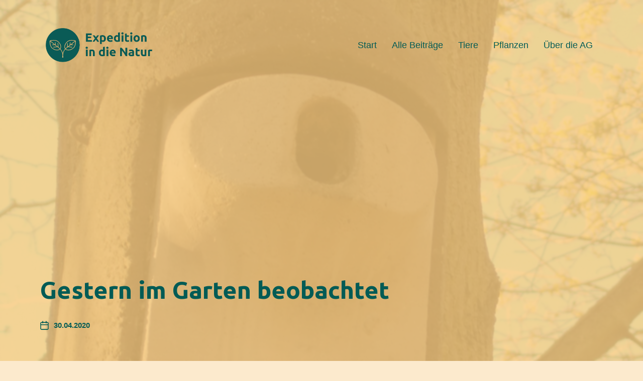

--- FILE ---
content_type: text/html; charset=UTF-8
request_url: https://expedition-in-die-natur.de/gestern-im-garten-beobachtet-5/
body_size: 10593
content:
<!DOCTYPE html>

<html class="no-js" lang="de">

	<head>

		<meta http-equiv="content-type" content="text/html" charset="UTF-8" />
		<meta name="viewport" content="width=device-width, initial-scale=1.0" />

		<link rel="profile" href="http://gmpg.org/xfn/11">

		<title>Gestern im Garten beobachtet &#8211; Expedition in die Natur</title>
<meta name='robots' content='max-image-preview:large' />
<link rel='dns-prefetch' href='//s.w.org' />
<link rel="alternate" type="application/rss+xml" title="Expedition in die Natur &raquo; Feed" href="https://expedition-in-die-natur.de/feed/" />
<link rel="alternate" type="application/rss+xml" title="Expedition in die Natur &raquo; Kommentar-Feed" href="https://expedition-in-die-natur.de/comments/feed/" />
<link rel="alternate" type="application/rss+xml" title="Expedition in die Natur &raquo; Gestern im Garten beobachtet-Kommentar-Feed" href="https://expedition-in-die-natur.de/gestern-im-garten-beobachtet-5/feed/" />
		<script type="text/javascript">
			window._wpemojiSettings = {"baseUrl":"https:\/\/s.w.org\/images\/core\/emoji\/13.1.0\/72x72\/","ext":".png","svgUrl":"https:\/\/s.w.org\/images\/core\/emoji\/13.1.0\/svg\/","svgExt":".svg","source":{"concatemoji":"https:\/\/expedition-in-die-natur.de\/wp-includes\/js\/wp-emoji-release.min.js?ver=5.8.12"}};
			!function(e,a,t){var n,r,o,i=a.createElement("canvas"),p=i.getContext&&i.getContext("2d");function s(e,t){var a=String.fromCharCode;p.clearRect(0,0,i.width,i.height),p.fillText(a.apply(this,e),0,0);e=i.toDataURL();return p.clearRect(0,0,i.width,i.height),p.fillText(a.apply(this,t),0,0),e===i.toDataURL()}function c(e){var t=a.createElement("script");t.src=e,t.defer=t.type="text/javascript",a.getElementsByTagName("head")[0].appendChild(t)}for(o=Array("flag","emoji"),t.supports={everything:!0,everythingExceptFlag:!0},r=0;r<o.length;r++)t.supports[o[r]]=function(e){if(!p||!p.fillText)return!1;switch(p.textBaseline="top",p.font="600 32px Arial",e){case"flag":return s([127987,65039,8205,9895,65039],[127987,65039,8203,9895,65039])?!1:!s([55356,56826,55356,56819],[55356,56826,8203,55356,56819])&&!s([55356,57332,56128,56423,56128,56418,56128,56421,56128,56430,56128,56423,56128,56447],[55356,57332,8203,56128,56423,8203,56128,56418,8203,56128,56421,8203,56128,56430,8203,56128,56423,8203,56128,56447]);case"emoji":return!s([10084,65039,8205,55357,56613],[10084,65039,8203,55357,56613])}return!1}(o[r]),t.supports.everything=t.supports.everything&&t.supports[o[r]],"flag"!==o[r]&&(t.supports.everythingExceptFlag=t.supports.everythingExceptFlag&&t.supports[o[r]]);t.supports.everythingExceptFlag=t.supports.everythingExceptFlag&&!t.supports.flag,t.DOMReady=!1,t.readyCallback=function(){t.DOMReady=!0},t.supports.everything||(n=function(){t.readyCallback()},a.addEventListener?(a.addEventListener("DOMContentLoaded",n,!1),e.addEventListener("load",n,!1)):(e.attachEvent("onload",n),a.attachEvent("onreadystatechange",function(){"complete"===a.readyState&&t.readyCallback()})),(n=t.source||{}).concatemoji?c(n.concatemoji):n.wpemoji&&n.twemoji&&(c(n.twemoji),c(n.wpemoji)))}(window,document,window._wpemojiSettings);
		</script>
		<style type="text/css">
img.wp-smiley,
img.emoji {
	display: inline !important;
	border: none !important;
	box-shadow: none !important;
	height: 1em !important;
	width: 1em !important;
	margin: 0 .07em !important;
	vertical-align: -0.1em !important;
	background: none !important;
	padding: 0 !important;
}
</style>
	<link rel='stylesheet' id='wp-block-library-css'  href='https://expedition-in-die-natur.de/wp-includes/css/dist/block-library/style.min.css?ver=5.8.12' type='text/css' media='all' />
<link rel='stylesheet' id='foobox-free-min-css'  href='https://expedition-in-die-natur.de/wp-content/plugins/foobox-image-lightbox/free/css/foobox.free.min.css?ver=2.7.16' type='text/css' media='all' />
<link rel='stylesheet' id='chaplin-google-fonts-css'  href='//fonts.googleapis.com/css?family=Ubuntu%3A400%2C700%2C400italic%2C700italic%7COpen+Sans%3A400%2C500%2C600%2C700%2C400italic%2C700italic&#038;ver=1' type='text/css' media='all' />
<link rel='stylesheet' id='chaplin-style-css'  href='https://expedition-in-die-natur.de/wp-content/themes/chaplin/style.css?ver=2.6.7' type='text/css' media='all' />
<style id='chaplin-style-inline-css' type='text/css'>
:root{--body-font:Open Sans,-apple-system,BlinkMacSystemFont,'Helvetica Neue',Helvetica,sans-serif;--headings-font:Ubuntu,-apple-system,BlinkMacSystemFont,'Helvetica Neue',Helvetica,sans-serif;--background-color:#fceacd;--primary-color:#025b55;--headings-color:#025b55;--buttons-text-color:#ffffff;--secondary-color:#7ea291;--accent-color:#025b55;--border-color:#d6d5bb;--light-background-color:#fcd6cf;--overlay-text-color:#025b55}body,.ff-body{font-family:Open Sans,-apple-system,BlinkMacSystemFont,'Helvetica Neue',Helvetica,sans-serif}h1,h2,h3,h4,h5,h6,.faux-heading,.ff-headings{font-family:Ubuntu,-apple-system,BlinkMacSystemFont,'Helvetica Neue',Helvetica,sans-serif}.bg-body-background,.bg-body-background-hover:hover,:root .has-background-background-color,body,:root body.custom-background,.menu-modal,.header-inner.is-sticky{background-color:#fceacd}@supports ( color:color( display-p3 0 0 0 / 1 ) ){.bg-body-background,.bg-body-background-hover:hover,:root .has-background-background-color,body,:root body.custom-background,.menu-modal,.header-inner.is-sticky{background-color:color( display-p3 0.988 0.918 0.804 / 1 )}}.border-color-body-background,.border-color-body-background-hover:hover{border-color:#fceacd}@supports ( color:color( display-p3 0 0 0 / 1 ) ){.border-color-body-background,.border-color-body-background-hover:hover{border-color:color( display-p3 0.988 0.918 0.804 / 1 )}}#pagination .loader.same-primary-border-color{border-top-color:#fceacd}@supports ( color:color( display-p3 0 0 0 / 1 ) ){#pagination .loader.same-primary-border-color{border-top-color:color( display-p3 0.988 0.918 0.804 / 1 )}}.color-body-background,.color-body-background-hover:hover,:root .has-background-color,button,.button,.faux-button,.wp-block-button__link,:root .wp-block-file a.wp-block-file__button,input[type='button'],input[type='reset'],input[type='submit'],:root .woocommerce #respond input#submit,:root .woocommerce a.button,:root .woocommerce button.button,:root .woocommerce input.button{color:#fceacd}@supports ( color:color( display-p3 0 0 0 / 1 ) ){.color-body-background,.color-body-background-hover:hover,:root .has-background-color,button,.button,.faux-button,.wp-block-button__link,:root .wp-block-file a.wp-block-file__button,input[type='button'],input[type='reset'],input[type='submit'],:root .woocommerce #respond input#submit,:root .woocommerce a.button,:root .woocommerce button.button,:root .woocommerce input.button{color:color( display-p3 0.988 0.918 0.804 / 1 )}}.fill-children-body-background,.fill-children-body-background *{fill:#fceacd}@supports ( color:color( display-p3 0 0 0 / 1 ) ){.fill-children-body-background,.fill-children-body-background *{fill:color( display-p3 0.988 0.918 0.804 / 1 )}}.bg-primary,.bg-primary-hover:hover,:root .has-primary-background-color{background-color:#025b55}@supports ( color:color( display-p3 0 0 0 / 1 ) ){.bg-primary,.bg-primary-hover:hover,:root .has-primary-background-color{background-color:color( display-p3 0.008 0.357 0.333 / 1 )}}.border-color-primary,.border-color-primary-hover:hover{border-color:#025b55}@supports ( color:color( display-p3 0 0 0 / 1 ) ){.border-color-primary,.border-color-primary-hover:hover{border-color:color( display-p3 0.008 0.357 0.333 / 1 )}}.color-primary,.color-primary-hover:hover,:root .has-primary-color,body,.main-menu-alt ul li{color:#025b55}@supports ( color:color( display-p3 0 0 0 / 1 ) ){.color-primary,.color-primary-hover:hover,:root .has-primary-color,body,.main-menu-alt ul li{color:color( display-p3 0.008 0.357 0.333 / 1 )}}.fill-children-primary,.fill-children-primary *{fill:#025b55}@supports ( color:color( display-p3 0 0 0 / 1 ) ){.fill-children-primary,.fill-children-primary *{fill:color( display-p3 0.008 0.357 0.333 / 1 )}}h1,h2,h3,h4,h5,h6,.faux-heading{color:#025b55}@supports ( color:color( display-p3 0 0 0 / 1 ) ){h1,h2,h3,h4,h5,h6,.faux-heading{color:color( display-p3 0.008 0.357 0.333 / 1 )}}.bg-secondary,.bg-secondary-hover:hover,:root .has-secondary-background-color{background-color:#7ea291}@supports ( color:color( display-p3 0 0 0 / 1 ) ){.bg-secondary,.bg-secondary-hover:hover,:root .has-secondary-background-color{background-color:color( display-p3 0.494 0.635 0.569 / 1 )}}.border-color-secondary,.border-color-secondary-hover:hover{border-color:#7ea291}@supports ( color:color( display-p3 0 0 0 / 1 ) ){.border-color-secondary,.border-color-secondary-hover:hover{border-color:color( display-p3 0.494 0.635 0.569 / 1 )}}.color-secondary,.color-secondary-hover:hover,:root .has-secondary-color,.wp-block-latest-comments time,.wp-block-latest-posts time{color:#7ea291}@supports ( color:color( display-p3 0 0 0 / 1 ) ){.color-secondary,.color-secondary-hover:hover,:root .has-secondary-color,.wp-block-latest-comments time,.wp-block-latest-posts time{color:color( display-p3 0.494 0.635 0.569 / 1 )}}::-webkit-input-placeholder{color:#7ea291}@supports ( color:color( display-p3 0 0 0 / 1 ) ){::-webkit-input-placeholder{color:color( display-p3 0.494 0.635 0.569 / 1 )}}::-moz-placeholder{color:#7ea291}@supports ( color:color( display-p3 0 0 0 / 1 ) ){::-moz-placeholder{color:color( display-p3 0.494 0.635 0.569 / 1 )}}:-moz-placeholder{color:#7ea291}@supports ( color:color( display-p3 0 0 0 / 1 ) ){:-moz-placeholder{color:color( display-p3 0.494 0.635 0.569 / 1 )}}:-ms-input-placeholder{color:#7ea291}@supports ( color:color( display-p3 0 0 0 / 1 ) ){:-ms-input-placeholder{color:color( display-p3 0.494 0.635 0.569 / 1 )}}::placeholder{color:#7ea291}@supports ( color:color( display-p3 0 0 0 / 1 ) ){::placeholder{color:color( display-p3 0.494 0.635 0.569 / 1 )}}.fill-children-secondary,.fill-children-secondary *{fill:#7ea291}@supports ( color:color( display-p3 0 0 0 / 1 ) ){.fill-children-secondary,.fill-children-secondary *{fill:color( display-p3 0.494 0.635 0.569 / 1 )}}.bg-accent,.bg-accent-hover:hover,:root .has-accent-background-color,button,.button,.faux-button,.wp-block-button__link,:root .wp-block-file a.wp-block-file__button,input[type='button'],input[type='reset'],input[type='submit'],:root .woocommerce #respond input#submit,:root .woocommerce a.button,:root .woocommerce button.button,:root .woocommerce input.button{background-color:#025b55}@supports ( color:color( display-p3 0 0 0 / 1 ) ){.bg-accent,.bg-accent-hover:hover,:root .has-accent-background-color,button,.button,.faux-button,.wp-block-button__link,:root .wp-block-file a.wp-block-file__button,input[type='button'],input[type='reset'],input[type='submit'],:root .woocommerce #respond input#submit,:root .woocommerce a.button,:root .woocommerce button.button,:root .woocommerce input.button{background-color:color( display-p3 0.008 0.357 0.333 / 1 )}}.border-color-accent,.border-color-accent-hover:hover,blockquote{border-color:#025b55}@supports ( color:color( display-p3 0 0 0 / 1 ) ){.border-color-accent,.border-color-accent-hover:hover,blockquote{border-color:color( display-p3 0.008 0.357 0.333 / 1 )}}.color-accent,.color-accent-hover:hover,:root .has-accent-color,a,.is-style-outline .wp-block-button__link:not(.has-text-color),.wp-block-button__link.is-style-outline{color:#025b55}@supports ( color:color( display-p3 0 0 0 / 1 ) ){.color-accent,.color-accent-hover:hover,:root .has-accent-color,a,.is-style-outline .wp-block-button__link:not(.has-text-color),.wp-block-button__link.is-style-outline{color:color( display-p3 0.008 0.357 0.333 / 1 )}}.fill-children-accent,.fill-children-accent *{fill:#025b55}@supports ( color:color( display-p3 0 0 0 / 1 ) ){.fill-children-accent,.fill-children-accent *{fill:color( display-p3 0.008 0.357 0.333 / 1 )}}:root .has-buttons-text-background-color{background-color:#ffffff}@supports ( color:color( display-p3 0 0 0 / 1 ) ){:root .has-buttons-text-background-color{background-color:color( display-p3 1 1 1 / 1 )}}button,.button,.faux-button,.wp-block-button__link,:root .wp-block-file a.wp-block-file__button,input[type='button'],input[type='reset'],input[type='submit'],:root .woocommerce #respond input#submit,:root .woocommerce a.button,:root .woocommerce button.button,:root .woocommerce input.button,:root .has-buttons-text-color{color:#ffffff}@supports ( color:color( display-p3 0 0 0 / 1 ) ){button,.button,.faux-button,.wp-block-button__link,:root .wp-block-file a.wp-block-file__button,input[type='button'],input[type='reset'],input[type='submit'],:root .woocommerce #respond input#submit,:root .woocommerce a.button,:root .woocommerce button.button,:root .woocommerce input.button,:root .has-buttons-text-color{color:color( display-p3 1 1 1 / 1 )}}.bg-border,.bg-border-hover:hover,:root .has-border-background-color,caption{background-color:#d6d5bb}@supports ( color:color( display-p3 0 0 0 / 1 ) ){.bg-border,.bg-border-hover:hover,:root .has-border-background-color,caption{background-color:color( display-p3 0.839 0.835 0.733 / 1 )}}.border-color-border,.border-color-border-hover:hover,pre,th,td,input,textarea,fieldset,.main-menu li,button.sub-menu-toggle,.wp-block-latest-posts.is-grid li,.wp-block-calendar,.footer-menu li,.comment .comment,.post-navigation,.related-posts,.widget,.select2-container .select2-selection--single{border-color:#d6d5bb}@supports ( color:color( display-p3 0 0 0 / 1 ) ){.border-color-border,.border-color-border-hover:hover,pre,th,td,input,textarea,fieldset,.main-menu li,button.sub-menu-toggle,.wp-block-latest-posts.is-grid li,.wp-block-calendar,.footer-menu li,.comment .comment,.post-navigation,.related-posts,.widget,.select2-container .select2-selection--single{border-color:color( display-p3 0.839 0.835 0.733 / 1 )}}.color-border,.color-border-hover:hover,:root .has-border-color,hr{color:#d6d5bb}@supports ( color:color( display-p3 0 0 0 / 1 ) ){.color-border,.color-border-hover:hover,:root .has-border-color,hr{color:color( display-p3 0.839 0.835 0.733 / 1 )}}.fill-children-border,.fill-children-border *{fill:#d6d5bb}@supports ( color:color( display-p3 0 0 0 / 1 ) ){.fill-children-border,.fill-children-border *{fill:color( display-p3 0.839 0.835 0.733 / 1 )}}.bg-light-background,.bg-light-background-hover:hover,:root .has-light-background-background-color,code,kbd,samp,table.is-style-stripes tr:nth-child( odd ){background-color:#fcd6cf}@supports ( color:color( display-p3 0 0 0 / 1 ) ){.bg-light-background,.bg-light-background-hover:hover,:root .has-light-background-background-color,code,kbd,samp,table.is-style-stripes tr:nth-child( odd ){background-color:color( display-p3 0.988 0.839 0.812 / 1 )}}.border-color-light-background,.border-color-light-background-hover:hover{border-color:#fcd6cf}@supports ( color:color( display-p3 0 0 0 / 1 ) ){.border-color-light-background,.border-color-light-background-hover:hover{border-color:color( display-p3 0.988 0.839 0.812 / 1 )}}.color-light-background,.color-light-background-hover:hover,:root .has-light-background-color,.main-menu-alt ul{color:#fcd6cf}@supports ( color:color( display-p3 0 0 0 / 1 ) ){.color-light-background,.color-light-background-hover:hover,:root .has-light-background-color,.main-menu-alt ul{color:color( display-p3 0.988 0.839 0.812 / 1 )}}.fill-children-light-background,.fill-children-light-background *{fill:#fcd6cf}@supports ( color:color( display-p3 0 0 0 / 1 ) ){.fill-children-light-background,.fill-children-light-background *{fill:color( display-p3 0.988 0.839 0.812 / 1 )}}.cover-header .entry-header,.overlay-header .header-inner:not(.is-sticky){color:#025b55}@supports ( color:color( display-p3 0 0 0 / 1 ) ){.cover-header .entry-header,.overlay-header .header-inner:not(.is-sticky){color:color( display-p3 0.008 0.357 0.333 / 1 )}}
</style>
<link rel='stylesheet' id='chaplin-print-styles-css'  href='https://expedition-in-die-natur.de/wp-content/themes/chaplin/assets/css/print.css?ver=2.6.7' type='text/css' media='print' />
<link rel='stylesheet' id='parent-style-css'  href='https://expedition-in-die-natur.de/wp-content/themes/chaplin/style.css?ver=5.8.12' type='text/css' media='all' />
<script type='text/javascript' src='https://expedition-in-die-natur.de/wp-includes/js/jquery/jquery.min.js?ver=3.6.0' id='jquery-core-js'></script>
<script type='text/javascript' src='https://expedition-in-die-natur.de/wp-includes/js/jquery/jquery-migrate.min.js?ver=3.3.2' id='jquery-migrate-js'></script>
<script type='text/javascript' src='https://expedition-in-die-natur.de/wp-includes/js/imagesloaded.min.js?ver=4.1.4' id='imagesloaded-js'></script>
<script type='text/javascript' src='https://expedition-in-die-natur.de/wp-content/themes/chaplin/assets/js/modernizr-touchevents.min.js?ver=3.6.0' id='chaplin-modernizr-js'></script>
<script type='text/javascript' id='chaplin-construct-js-extra'>
/* <![CDATA[ */
var chaplin_ajax_load_more = {"ajaxurl":"https:\/\/expedition-in-die-natur.de\/wp-admin\/admin-ajax.php"};
/* ]]> */
</script>
<script type='text/javascript' src='https://expedition-in-die-natur.de/wp-content/themes/chaplin/assets/js/construct.js?ver=2.6.7' id='chaplin-construct-js'></script>
<script type='text/javascript' id='foobox-free-min-js-before'>
/* Run FooBox FREE (v2.7.16) */
var FOOBOX = window.FOOBOX = {
	ready: true,
	disableOthers: false,
	o: {wordpress: { enabled: true }, countMessage:'image %index of %total', excludes:'.fbx-link,.nofoobox,.nolightbox,a[href*="pinterest.com/pin/create/button/"]', affiliate : { enabled: false }},
	selectors: [
		".gallery", ".wp-block-gallery", ".wp-caption", ".wp-block-image", "a:has(img[class*=wp-image-])", ".foobox"
	],
	pre: function( $ ){
		// Custom JavaScript (Pre)
		
	},
	post: function( $ ){
		// Custom JavaScript (Post)
		
		// Custom Captions Code
		
	},
	custom: function( $ ){
		// Custom Extra JS
		
	}
};
</script>
<script type='text/javascript' src='https://expedition-in-die-natur.de/wp-content/plugins/foobox-image-lightbox/free/js/foobox.free.min.js?ver=2.7.16' id='foobox-free-min-js'></script>
<link rel="https://api.w.org/" href="https://expedition-in-die-natur.de/wp-json/" /><link rel="alternate" type="application/json" href="https://expedition-in-die-natur.de/wp-json/wp/v2/posts/267" /><link rel="EditURI" type="application/rsd+xml" title="RSD" href="https://expedition-in-die-natur.de/xmlrpc.php?rsd" />
<link rel="wlwmanifest" type="application/wlwmanifest+xml" href="https://expedition-in-die-natur.de/wp-includes/wlwmanifest.xml" /> 
<meta name="generator" content="WordPress 5.8.12" />
<link rel="canonical" href="https://expedition-in-die-natur.de/gestern-im-garten-beobachtet-5/" />
<link rel='shortlink' href='https://expedition-in-die-natur.de/?p=267' />
		<!-- Custom Logo: hide header text -->
		<style id="custom-logo-css" type="text/css">
			.site-title, .site-description {
				position: absolute;
				clip: rect(1px, 1px, 1px, 1px);
			}
		</style>
		<link rel="alternate" type="application/json+oembed" href="https://expedition-in-die-natur.de/wp-json/oembed/1.0/embed?url=https%3A%2F%2Fexpedition-in-die-natur.de%2Fgestern-im-garten-beobachtet-5%2F" />
<link rel="alternate" type="text/xml+oembed" href="https://expedition-in-die-natur.de/wp-json/oembed/1.0/embed?url=https%3A%2F%2Fexpedition-in-die-natur.de%2Fgestern-im-garten-beobachtet-5%2F&#038;format=xml" />
		<script>document.documentElement.className = document.documentElement.className.replace( 'no-js', 'js' );</script>
		<style type="text/css" id="custom-background-css">
body.custom-background { background-color: #fceacd; }
</style>
	<link rel="icon" href="https://expedition-in-die-natur.de/wp-content/uploads/2020/03/cropped-Favicon-32x32.png" sizes="32x32" />
<link rel="icon" href="https://expedition-in-die-natur.de/wp-content/uploads/2020/03/cropped-Favicon-192x192.png" sizes="192x192" />
<link rel="apple-touch-icon" href="https://expedition-in-die-natur.de/wp-content/uploads/2020/03/cropped-Favicon-180x180.png" />
<meta name="msapplication-TileImage" content="https://expedition-in-die-natur.de/wp-content/uploads/2020/03/cropped-Favicon-270x270.png" />
		<style type="text/css" id="wp-custom-css">
			.cover-header .entry-header {
	color: #025b55;
}

.overlay-header .header-inner:not(.is-sticky), .overlay-header .header-inner{
	color: #025b55;
}

/* Kommentare formatieren */
.comment-form-url {
	display: none;
}
.comment-form-author {
	width: 100% !important;
}
.comment-form-email {
	display: none;
}

#commentform textarea, #commentform input, .footer-widgets-outer-wrapper, .widget {
	border-color: #025b55;
}

.footer-inner {
	display: none;
}

.menu-bottom {
	display: none;
}

.entry-content {
	max-width: 65rem;
}

.cover-header-inner-wrapper {
backdrop-filter: blur(1px);
	-webkit-backdrop-filter: blur(1px);
}
		</style>
		
	</head>

	<body class="post-template post-template-template-cover post-template-template-cover-php single single-post postid-267 single-format-standard custom-background wp-custom-logo pagination-type-button overlay-header overlay-header-fade-text overlay-header-has-text-color has-sticky-header disable-search-modal disable-menu-modal-on-desktop has-post-thumbnail has-single-pagination showing-comments template-cover">

		
		<a class="skip-link faux-button" href="#site-content">Zum Inhalt springen</a>

		
			<header id="site-header">

				
				<div class="header-inner stick-me">

					<div class="section-inner">

						<div class="header-titles">

															<div class="site-logo faux-heading">
		<a href="https://expedition-in-die-natur.de/" rel="home" class="custom-logo-link custom-logo">
			<img src="https://expedition-in-die-natur.de/wp-content/uploads/2020/03/Logo_Sperrraum@3x.png" width="893" height="342"  />
		</a>

		<span class="screen-reader-text">Expedition in die Natur</span></div>
							
															<div class="site-description">Website für die AG &quot;Expedition in die Natur&quot;</div>
							
						</div><!-- .header-titles -->

						<div class="header-navigation-wrapper">

							
							<div class="main-menu-alt-container hide-js">

								<ul class="main-menu-alt dropdown-menu reset-list-style">
									<li id="menu-item-19" class="menu-item menu-item-type-post_type menu-item-object-page menu-item-home menu-item-19"><a href="https://expedition-in-die-natur.de/">Start</a></li>
<li id="menu-item-100" class="menu-item menu-item-type-post_type menu-item-object-page current_page_parent menu-item-100"><a href="https://expedition-in-die-natur.de/alle-beitraege/">Alle Beiträge</a></li>
<li id="menu-item-44" class="menu-item menu-item-type-taxonomy menu-item-object-category current-post-ancestor current-menu-parent current-post-parent menu-item-44"><a href="https://expedition-in-die-natur.de/category/tiere/">Tiere</a></li>
<li id="menu-item-45" class="menu-item menu-item-type-taxonomy menu-item-object-category menu-item-45"><a href="https://expedition-in-die-natur.de/category/pflanzen/">Pflanzen</a></li>
<li id="menu-item-20" class="menu-item menu-item-type-post_type menu-item-object-page menu-item-20"><a href="https://expedition-in-die-natur.de/about/">Über die AG</a></li>
								</ul><!-- .main-menu-alt -->

							</div><!-- .main-menu-alt-container -->

															<div class="main-menu-alt-social-container">
																	</div><!-- .main-menu-alt-social-container' -->
								
							<div class="header-toggles hide-no-js">

								
								<a href="#" class="toggle nav-toggle" data-toggle-target=".menu-modal" data-toggle-screen-lock="true" data-toggle-body-class="showing-menu-modal" aria-pressed="false" data-set-focus=".menu-modal" role="button">
									<div class="toggle-text">
										Menü									</div>
									<div class="bars">
										<div class="bar"></div>
										<div class="bar"></div>
										<div class="bar"></div>
									</div><!-- .bars -->
								</a><!-- .nav-toggle -->

								
							</div><!-- .header-toggles -->

							
						</div><!-- .header-navigation-wrapper -->

					</div><!-- .section-inner -->

				</div><!-- .header-inner -->

				
				
			</header><!-- #site-header -->

			<div class="menu-modal cover-modal" data-modal-target-string=".menu-modal" aria-expanded="false">

	<div class="menu-modal-inner modal-inner bg-body-background">

		<div class="menu-wrapper section-inner">

			<div class="menu-top">

				<div class="menu-modal-toggles header-toggles">

					<a href="#" class="toggle nav-toggle nav-untoggle" data-toggle-target=".menu-modal" data-toggle-screen-lock="true" data-toggle-body-class="showing-menu-modal" aria-pressed="false" data-set-focus="#site-header .nav-toggle" role="button"> 
						<div class="toggle-text">
							Schließen						</div>
						<div class="bars">
							<div class="bar"></div>
							<div class="bar"></div>
							<div class="bar"></div>
						</div><!-- .bars -->
					</a><!-- .nav-toggle -->

				</div><!-- .menu-modal-toggles -->

				
				<ul class="main-menu reset-list-style">
					<li class="menu-item menu-item-type-post_type menu-item-object-page menu-item-home menu-item-19"><div class="ancestor-wrapper"><a href="https://expedition-in-die-natur.de/">Start</a></div><!-- .ancestor-wrapper --></li>
<li class="menu-item menu-item-type-post_type menu-item-object-page current_page_parent menu-item-100"><div class="ancestor-wrapper"><a href="https://expedition-in-die-natur.de/alle-beitraege/">Alle Beiträge</a></div><!-- .ancestor-wrapper --></li>
<li class="menu-item menu-item-type-taxonomy menu-item-object-category current-post-ancestor current-menu-parent current-post-parent menu-item-44"><div class="ancestor-wrapper"><a href="https://expedition-in-die-natur.de/category/tiere/">Tiere</a></div><!-- .ancestor-wrapper --></li>
<li class="menu-item menu-item-type-taxonomy menu-item-object-category menu-item-45"><div class="ancestor-wrapper"><a href="https://expedition-in-die-natur.de/category/pflanzen/">Pflanzen</a></div><!-- .ancestor-wrapper --></li>
<li class="menu-item menu-item-type-post_type menu-item-object-page menu-item-20"><div class="ancestor-wrapper"><a href="https://expedition-in-die-natur.de/about/">Über die AG</a></div><!-- .ancestor-wrapper --></li>
				</ul><!-- .main-menu -->

				
			</div><!-- .menu-top -->

			<div class="menu-bottom">

				
				<p class="menu-copyright">&copy; 2026 <a href="https://expedition-in-die-natur.de">Expedition in die Natur</a></p>

				
			</div><!-- .menu-bottom -->

		</div><!-- .menu-wrapper -->

	</div><!-- .menu-modal-inner -->

</div><!-- .menu-modal -->
		
<main id="site-content">

	<article class="section-inner post-267 post type-post status-publish format-standard has-post-thumbnail hentry category-tiere" id="post-267">

	
<div class="cover-header screen-height screen-width bg-image bg-attachment-fixed" style="background-image: url( 'https://expedition-in-die-natur.de/wp-content/uploads/2020/04/KLeiberDSCN4452-1980x2640.jpg' );">
	<div class="cover-header-inner-wrapper">
		<div class="cover-header-inner">
			<div class="cover-color-overlay color-accent opacity-80 blend-mode-screen" style="color: #f7c87a;"></div>
			<img width="1980" height="2640" src="https://expedition-in-die-natur.de/wp-content/uploads/2020/04/KLeiberDSCN4452-1980x2640.jpg" class="attachment-chaplin_fullscreen size-chaplin_fullscreen wp-post-image" alt="" loading="lazy" srcset="https://expedition-in-die-natur.de/wp-content/uploads/2020/04/KLeiberDSCN4452-1980x2640.jpg 1980w, https://expedition-in-die-natur.de/wp-content/uploads/2020/04/KLeiberDSCN4452-225x300.jpg 225w, https://expedition-in-die-natur.de/wp-content/uploads/2020/04/KLeiberDSCN4452-768x1024.jpg 768w, https://expedition-in-die-natur.de/wp-content/uploads/2020/04/KLeiberDSCN4452-1152x1536.jpg 1152w, https://expedition-in-die-natur.de/wp-content/uploads/2020/04/KLeiberDSCN4452-1536x2048.jpg 1536w, https://expedition-in-die-natur.de/wp-content/uploads/2020/04/KLeiberDSCN4452-540x720.jpg 540w, https://expedition-in-die-natur.de/wp-content/uploads/2020/04/KLeiberDSCN4452-1080x1440.jpg 1080w, https://expedition-in-die-natur.de/wp-content/uploads/2020/04/KLeiberDSCN4452-scaled.jpg 1920w" sizes="(max-width: 1980px) 100vw, 1980px" />			<div class="section-inner fade-block">
				<header class="entry-header">

	<h1 class="entry-title">Gestern im Garten beobachtet</h1>
		<div class="post-meta-wrapper post-meta-single post-meta-single-top">
			<ul class="post-meta color-inherit">

											<li class="post-date">
								<a class="meta-wrapper" href="https://expedition-in-die-natur.de/gestern-im-garten-beobachtet-5/">
									<span class="meta-icon">
										<span class="screen-reader-text">Beitragsdatum</span>
										<svg class="svg-icon" aria-hidden="true" role="img" focusable="false" xmlns="http://www.w3.org/2000/svg" width="18" height="19" viewBox="0 0 18 19"><path fill="" d="M4.60069444,4.09375 L3.25,4.09375 C2.47334957,4.09375 1.84375,4.72334957 1.84375,5.5 L1.84375,7.26736111 L16.15625,7.26736111 L16.15625,5.5 C16.15625,4.72334957 15.5266504,4.09375 14.75,4.09375 L13.3993056,4.09375 L13.3993056,4.55555556 C13.3993056,5.02154581 13.0215458,5.39930556 12.5555556,5.39930556 C12.0895653,5.39930556 11.7118056,5.02154581 11.7118056,4.55555556 L11.7118056,4.09375 L6.28819444,4.09375 L6.28819444,4.55555556 C6.28819444,5.02154581 5.9104347,5.39930556 5.44444444,5.39930556 C4.97845419,5.39930556 4.60069444,5.02154581 4.60069444,4.55555556 L4.60069444,4.09375 Z M6.28819444,2.40625 L11.7118056,2.40625 L11.7118056,1 C11.7118056,0.534009742 12.0895653,0.15625 12.5555556,0.15625 C13.0215458,0.15625 13.3993056,0.534009742 13.3993056,1 L13.3993056,2.40625 L14.75,2.40625 C16.4586309,2.40625 17.84375,3.79136906 17.84375,5.5 L17.84375,15.875 C17.84375,17.5836309 16.4586309,18.96875 14.75,18.96875 L3.25,18.96875 C1.54136906,18.96875 0.15625,17.5836309 0.15625,15.875 L0.15625,5.5 C0.15625,3.79136906 1.54136906,2.40625 3.25,2.40625 L4.60069444,2.40625 L4.60069444,1 C4.60069444,0.534009742 4.97845419,0.15625 5.44444444,0.15625 C5.9104347,0.15625 6.28819444,0.534009742 6.28819444,1 L6.28819444,2.40625 Z M1.84375,8.95486111 L1.84375,15.875 C1.84375,16.6516504 2.47334957,17.28125 3.25,17.28125 L14.75,17.28125 C15.5266504,17.28125 16.15625,16.6516504 16.15625,15.875 L16.15625,8.95486111 L1.84375,8.95486111 Z" /></svg>									</span>
									<span class="meta-text">
										30.04.2020									</span>
								</a>
							</li>
							
			</ul>
		</div>

		
</header><!-- .entry-header -->
			</div><!-- .section-inner -->
		</div><!-- .cover-header-inner -->
	</div><!-- .cover-header-inner-wrapper -->
</div><!-- .cover-header -->


	<div class="post-inner" id="post-inner">

		<div class="entry-content">

			
<p>Im Kleibernistkasten hinten auf unserem Grundstück piepst es leise, da sind wohl die Jungen geschlüpft.  Aber nicht nur dort. Am Wegrand fand ich eine Eierschale, die Ihr auf dem Foto sehen könnt. Hellblau mit kleinen graubraunen Flecken. Da sich die Vogelarten in der Färbung und Zeichnung ihrer Eier unterscheiden, verrät mir diese Eierschale, dass irgendwo in der Nähe ein Singdrosselnest mit frisch geschlüpften Jungen sein muss. Singdrosseln bauen ihr Nest im Gebüsch und tragen nach dem Schlüpfen der Jungen die Eierschalen vom Nest weg. Wenn sie die Schalen einfach aus dem Nest werfen würden, könnte eine vorbeikommende Katze auf das Nest aufmerksam werden und die Vogeljungen fressen. Oder auch ein Waschbär oder ein Marder, lauter Tiere, die nachts draußen umherstreifen. In unserer Einfahrt lag heute eine weitere Eierschale, die seht Ihr auf dem 2. Bild. Sie ist leuchtend hellblau und hat eigentlich keinerlei Flecken, Die grauen Punkte auf dem Bild stammen vom Regen, der beim Aufprall auf den Boden kleine Staubkörnchen hochspritzen lässt, die auch auf die Eierschale gespritzt sind. Diese leuchtend blauen Eier sind vom Star. Das heißt, in unserem Nistkasten mit den Staren sitzen nun auch Jungvögel. Da werde ich in den nächsten Tagen fleißige Vogeleltern hin- und herfliegen sehen, die Futter für ihre Jungen heranschaffen. Übrigens sind die Singdrosseln auch eifrige Schneckenjäger. Wenn sie eine Schnecke gefangen haben, suchen sie sich einen Stein und zerschlagen da drauf das Gehäuse der Schnecke. Da sie oft immer wieder zum gleichen Stein kommen, liegen dort dann im Laufe der Zeit immer mehr kaputte Schneckenhäuser. So eine Stelle nennt man Drosselschmiede. Habt Ihr so etwas schon mal gesehen?</p>



<figure class="wp-block-gallery columns-2 is-cropped"><ul class="blocks-gallery-grid"><li class="blocks-gallery-item"><figure><a href="https://expedition-in-die-natur.de/wp-content/uploads/2020/04/DSCN4515-1-1024x768.jpg"><img loading="lazy" width="1024" height="768" src="https://expedition-in-die-natur.de/wp-content/uploads/2020/04/DSCN4515-1-1024x768.jpg" alt="" data-id="271" data-link="https://expedition-in-die-natur.de/?attachment_id=271" class="wp-image-271" srcset="https://expedition-in-die-natur.de/wp-content/uploads/2020/04/DSCN4515-1-1024x768.jpg 1024w, https://expedition-in-die-natur.de/wp-content/uploads/2020/04/DSCN4515-1-300x225.jpg 300w, https://expedition-in-die-natur.de/wp-content/uploads/2020/04/DSCN4515-1-768x576.jpg 768w, https://expedition-in-die-natur.de/wp-content/uploads/2020/04/DSCN4515-1-1536x1152.jpg 1536w, https://expedition-in-die-natur.de/wp-content/uploads/2020/04/DSCN4515-1-540x405.jpg 540w, https://expedition-in-die-natur.de/wp-content/uploads/2020/04/DSCN4515-1-1080x810.jpg 1080w, https://expedition-in-die-natur.de/wp-content/uploads/2020/04/DSCN4515-1.jpg 1780w" sizes="(max-width: 1024px) 100vw, 1024px" /></a><figcaption class="blocks-gallery-item__caption">Singdrossel</figcaption></figure></li><li class="blocks-gallery-item"><figure><a href="https://expedition-in-die-natur.de/wp-content/uploads/2020/04/DSCN4521-1-scaled.jpg"><img loading="lazy" width="1024" height="768" src="https://expedition-in-die-natur.de/wp-content/uploads/2020/04/DSCN4521-1-1024x768.jpg" alt="" data-id="272" data-full-url="https://expedition-in-die-natur.de/wp-content/uploads/2020/04/DSCN4521-1-scaled.jpg" data-link="https://expedition-in-die-natur.de/?attachment_id=272" class="wp-image-272" srcset="https://expedition-in-die-natur.de/wp-content/uploads/2020/04/DSCN4521-1-1024x768.jpg 1024w, https://expedition-in-die-natur.de/wp-content/uploads/2020/04/DSCN4521-1-300x225.jpg 300w, https://expedition-in-die-natur.de/wp-content/uploads/2020/04/DSCN4521-1-768x576.jpg 768w, https://expedition-in-die-natur.de/wp-content/uploads/2020/04/DSCN4521-1-1536x1152.jpg 1536w, https://expedition-in-die-natur.de/wp-content/uploads/2020/04/DSCN4521-1-2048x1536.jpg 2048w, https://expedition-in-die-natur.de/wp-content/uploads/2020/04/DSCN4521-1-540x405.jpg 540w, https://expedition-in-die-natur.de/wp-content/uploads/2020/04/DSCN4521-1-1080x810.jpg 1080w, https://expedition-in-die-natur.de/wp-content/uploads/2020/04/DSCN4521-1-1980x1485.jpg 1980w" sizes="(max-width: 1024px) 100vw, 1024px" /></a><figcaption class="blocks-gallery-item__caption">Star</figcaption></figure></li></ul></figure>

		</div><!-- .entry-content -->

		
	<nav class="navigation post-navigation" role="navigation" aria-label="Beiträge">
		<h2 class="screen-reader-text">Beitragsnavigation</h2>
		<div class="nav-links"><div class="nav-previous"><a href="https://expedition-in-die-natur.de/es-blueht-gelb/" rel="prev"><span class="arrow" aria-hidden="true">&larr;</span><span class="screen-reader-text">Vorheriger Beitrag:</span><span class="post-title">Es blüht gelb!</span></a></div><div class="nav-next"><a href="https://expedition-in-die-natur.de/gestern-im-garten-beobachtet-6/" rel="next"><span class="arrow" aria-hidden="true">&rarr;</span><span class="screen-reader-text">Nächster Beitrag:</span><span class="post-title">Gestern im Garten beobachtet</span></a></div></div>
	</nav>
			<div class="comments-wrapper">
					<div id="respond" class="comment-respond">
		<h3 id="reply-title" class="comment-reply-title">Schreibe einen Kommentar <small><a rel="nofollow" id="cancel-comment-reply-link" href="/gestern-im-garten-beobachtet-5/#respond" style="display:none;">Antwort abbrechen</a></small></h3><form action="https://expedition-in-die-natur.de/wp-comments-post.php" method="post" id="commentform" class="section-inner thin max-percentage no-margin" novalidate><p class="comment-form-comment"><label for="comment">Kommentar</label> <textarea id="comment" name="comment" cols="45" rows="8" maxlength="65525" required="required"></textarea></p><p class="comment-form-author"><label for="author">Name <span class="required">*</span></label> <input id="author" name="author" type="text" value="" size="30" maxlength="245" required='required' /></p>
<p class="comment-form-email"><label for="email">E-Mail-Adresse <span class="required">*</span></label> <input id="email" name="email" type="email" value="" size="30" maxlength="100" required='required' /></p>
<p class="comment-form-url"><label for="url">Website</label> <input id="url" name="url" type="url" value="" size="30" maxlength="200" /></p>
<p class="form-submit"><input name="submit" type="submit" id="submit" class="submit" value="Kommentar abschicken" /> <input type='hidden' name='comment_post_ID' value='267' id='comment_post_ID' />
<input type='hidden' name='comment_parent' id='comment_parent' value='0' />
</p><p style="display: none;"><input type="hidden" id="akismet_comment_nonce" name="akismet_comment_nonce" value="2b807e43e4" /></p><p style="display: none !important;"><label>&#916;<textarea name="ak_hp_textarea" cols="45" rows="8" maxlength="100"></textarea></label><input type="hidden" id="ak_js" name="ak_js" value="71"/><script>document.getElementById( "ak_js" ).setAttribute( "value", ( new Date() ).getTime() );</script></p></form>	</div><!-- #respond -->
				</div><!-- .comments-wrapper -->

			
	</div><!-- .post-inner -->

	
</article><!-- .post -->

</main><!-- #site-content -->

        		
			<footer id="site-footer" role="contentinfo">

				
				
					<div class="footer-widgets-outer-wrapper border-color-border section-inner">
					
						<div class="footer-widgets-wrapper grid tcols-2">

															<div class="footer-widgets column-one grid-item">
									<div class="widget widget_text"><div class="widget-content"><h2 class="widget-title subheading heading-size-3">Kontakt</h2>			<div class="textwidget"><p>Ihr habt Fragen oder Ähnliches? Schreibt mir gerne eine E-Mail an <a href="mailto:tyto_t@web.de">tyto_t@web.de</a>.</p>
</div>
		</div></div>								</div>
							
															<div class="footer-widgets column-two grid-item">
									<div class="widget widget_text"><div class="widget-content"><h2 class="widget-title subheading heading-size-3">Rechtliches</h2>			<div class="textwidget"><p>Rechtliche Informationen bezüglich der Nutzung der Seite und dem Umgang mit Daten gemäß DSGVO findet ihr im <a href="https://expedition-in-die-natur.de/impressum/">Impressum</a> und auf der Seite <a href="https://expedition-in-die-natur.de/privacy-policy/">Datenschutz</a>.</p>
</div>
		</div></div>								</div>
							
						</div><!-- .footer-widgets-wrapper -->
						
					</div><!-- .footer-widgets-outer-wrapper -->

				
				<div class="footer-inner section-inner">

					
					<div class="footer-credits">

						<p class="footer-copyright">&copy; 2026 <a href="https://expedition-in-die-natur.de" rel="home">Expedition in die Natur</a></p>

						<p class="theme-credits color-secondary">
							Theme von <a href="https://www.andersnoren.se">Anders Nor&eacute;n</a>						</p><!-- .theme-credits -->

					</div><!-- .footer-credits -->

				</div><!-- .footer-bottom -->

				
			</footer><!-- #site-footer -->

			<script type='text/javascript' src='https://expedition-in-die-natur.de/wp-includes/js/comment-reply.min.js?ver=5.8.12' id='comment-reply-js'></script>
<script type='text/javascript' src='https://expedition-in-die-natur.de/wp-includes/js/wp-embed.min.js?ver=5.8.12' id='wp-embed-js'></script>

    </body>
</html>
